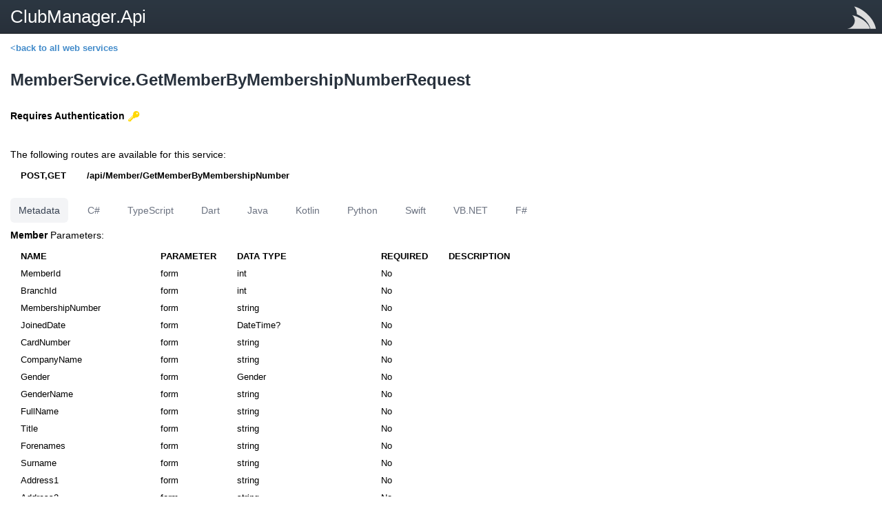

--- FILE ---
content_type: text/html; charset=utf-8
request_url: https://api.clubmanagercentral.com/json/metadata?op=MemberService.GetMemberByMembershipNumberRequest
body_size: 56781
content:
<!DOCTYPE html>
<html lang="en">
<head>
<meta charset="utf-8" /><script type="text/javascript">window.NREUM||(NREUM={});NREUM.info = {"beacon":"bam.nr-data.net","errorBeacon":"bam.nr-data.net","licenseKey":"5c36e1191d","applicationID":"1493352543","transactionName":"Yl1UMRYFXxBZV0QKX1sXdzY0S3sQV1p9BkRUXFcRBSxQDVxYVRE=","queueTime":0,"applicationTime":243,"agent":"","atts":""}</script><script type="text/javascript">(window.NREUM||(NREUM={})).init={privacy:{cookies_enabled:true},ajax:{deny_list:["bam.nr-data.net"]},feature_flags:["soft_nav"],distributed_tracing:{enabled:true}};(window.NREUM||(NREUM={})).loader_config={agentID:"1588779372",accountID:"868676",trustKey:"868676",xpid:"XAAPV1FVGwIEXVJRAgMCUlc=",licenseKey:"5c36e1191d",applicationID:"1493352543",browserID:"1588779372"};window.NREUM||(NREUM={}),__nr_require=function(t,e,n){function r(n){if(!e[n]){var o=e[n]={exports:{}};t[n][0].call(o.exports,function(e){var o=t[n][1][e];return r(o||e)},o,o.exports)}return e[n].exports}if("function"==typeof __nr_require)return __nr_require;for(var o=0;o<n.length;o++)r(n[o]);return r}({1:[function(t,e,n){function r(t){try{s.console&&console.log(t)}catch(e){}}var o,i=t("ee"),a=t(31),s={};try{o=localStorage.getItem("__nr_flags").split(","),console&&"function"==typeof console.log&&(s.console=!0,o.indexOf("dev")!==-1&&(s.dev=!0),o.indexOf("nr_dev")!==-1&&(s.nrDev=!0))}catch(c){}s.nrDev&&i.on("internal-error",function(t){r(t.stack)}),s.dev&&i.on("fn-err",function(t,e,n){r(n.stack)}),s.dev&&(r("NR AGENT IN DEVELOPMENT MODE"),r("flags: "+a(s,function(t,e){return t}).join(", ")))},{}],2:[function(t,e,n){function r(t,e,n,r,s){try{l?l-=1:o(s||new UncaughtException(t,e,n),!0)}catch(f){try{i("ierr",[f,c.now(),!0])}catch(d){}}return"function"==typeof u&&u.apply(this,a(arguments))}function UncaughtException(t,e,n){this.message=t||"Uncaught error with no additional information",this.sourceURL=e,this.line=n}function o(t,e){var n=e?null:c.now();i("err",[t,n])}var i=t("handle"),a=t(32),s=t("ee"),c=t("loader"),f=t("gos"),u=window.onerror,d=!1,p="nr@seenError";if(!c.disabled){var l=0;c.features.err=!0,t(1),window.onerror=r;try{throw new Error}catch(h){"stack"in h&&(t(14),t(13),"addEventListener"in window&&t(7),c.xhrWrappable&&t(15),d=!0)}s.on("fn-start",function(t,e,n){d&&(l+=1)}),s.on("fn-err",function(t,e,n){d&&!n[p]&&(f(n,p,function(){return!0}),this.thrown=!0,o(n))}),s.on("fn-end",function(){d&&!this.thrown&&l>0&&(l-=1)}),s.on("internal-error",function(t){i("ierr",[t,c.now(),!0])})}},{}],3:[function(t,e,n){var r=t("loader");r.disabled||(r.features.ins=!0)},{}],4:[function(t,e,n){function r(){U++,L=g.hash,this[u]=y.now()}function o(){U--,g.hash!==L&&i(0,!0);var t=y.now();this[h]=~~this[h]+t-this[u],this[d]=t}function i(t,e){E.emit("newURL",[""+g,e])}function a(t,e){t.on(e,function(){this[e]=y.now()})}var s="-start",c="-end",f="-body",u="fn"+s,d="fn"+c,p="cb"+s,l="cb"+c,h="jsTime",m="fetch",v="addEventListener",w=window,g=w.location,y=t("loader");if(w[v]&&y.xhrWrappable&&!y.disabled){var x=t(11),b=t(12),E=t(9),R=t(7),O=t(14),T=t(8),S=t(15),P=t(10),M=t("ee"),C=M.get("tracer"),N=t(23);t(17),y.features.spa=!0;var L,U=0;M.on(u,r),b.on(p,r),P.on(p,r),M.on(d,o),b.on(l,o),P.on(l,o),M.buffer([u,d,"xhr-resolved"]),R.buffer([u]),O.buffer(["setTimeout"+c,"clearTimeout"+s,u]),S.buffer([u,"new-xhr","send-xhr"+s]),T.buffer([m+s,m+"-done",m+f+s,m+f+c]),E.buffer(["newURL"]),x.buffer([u]),b.buffer(["propagate",p,l,"executor-err","resolve"+s]),C.buffer([u,"no-"+u]),P.buffer(["new-jsonp","cb-start","jsonp-error","jsonp-end"]),a(T,m+s),a(T,m+"-done"),a(P,"new-jsonp"),a(P,"jsonp-end"),a(P,"cb-start"),E.on("pushState-end",i),E.on("replaceState-end",i),w[v]("hashchange",i,N(!0)),w[v]("load",i,N(!0)),w[v]("popstate",function(){i(0,U>1)},N(!0))}},{}],5:[function(t,e,n){function r(){var t=new PerformanceObserver(function(t,e){var n=t.getEntries();s(v,[n])});try{t.observe({entryTypes:["resource"]})}catch(e){}}function o(t){if(s(v,[window.performance.getEntriesByType(w)]),window.performance["c"+p])try{window.performance[h](m,o,!1)}catch(t){}else try{window.performance[h]("webkit"+m,o,!1)}catch(t){}}function i(t){}if(window.performance&&window.performance.timing&&window.performance.getEntriesByType){var a=t("ee"),s=t("handle"),c=t(14),f=t(13),u=t(6),d=t(23),p="learResourceTimings",l="addEventListener",h="removeEventListener",m="resourcetimingbufferfull",v="bstResource",w="resource",g="-start",y="-end",x="fn"+g,b="fn"+y,E="bstTimer",R="pushState",O=t("loader");if(!O.disabled){O.features.stn=!0,t(9),"addEventListener"in window&&t(7);var T=NREUM.o.EV;a.on(x,function(t,e){var n=t[0];n instanceof T&&(this.bstStart=O.now())}),a.on(b,function(t,e){var n=t[0];n instanceof T&&s("bst",[n,e,this.bstStart,O.now()])}),c.on(x,function(t,e,n){this.bstStart=O.now(),this.bstType=n}),c.on(b,function(t,e){s(E,[e,this.bstStart,O.now(),this.bstType])}),f.on(x,function(){this.bstStart=O.now()}),f.on(b,function(t,e){s(E,[e,this.bstStart,O.now(),"requestAnimationFrame"])}),a.on(R+g,function(t){this.time=O.now(),this.startPath=location.pathname+location.hash}),a.on(R+y,function(t){s("bstHist",[location.pathname+location.hash,this.startPath,this.time])}),u()?(s(v,[window.performance.getEntriesByType("resource")]),r()):l in window.performance&&(window.performance["c"+p]?window.performance[l](m,o,d(!1)):window.performance[l]("webkit"+m,o,d(!1))),document[l]("scroll",i,d(!1)),document[l]("keypress",i,d(!1)),document[l]("click",i,d(!1))}}},{}],6:[function(t,e,n){e.exports=function(){return"PerformanceObserver"in window&&"function"==typeof window.PerformanceObserver}},{}],7:[function(t,e,n){function r(t){for(var e=t;e&&!e.hasOwnProperty(u);)e=Object.getPrototypeOf(e);e&&o(e)}function o(t){s.inPlace(t,[u,d],"-",i)}function i(t,e){return t[1]}var a=t("ee").get("events"),s=t("wrap-function")(a,!0),c=t("gos"),f=XMLHttpRequest,u="addEventListener",d="removeEventListener";e.exports=a,"getPrototypeOf"in Object?(r(document),r(window),r(f.prototype)):f.prototype.hasOwnProperty(u)&&(o(window),o(f.prototype)),a.on(u+"-start",function(t,e){var n=t[1];if(null!==n&&("function"==typeof n||"object"==typeof n)){var r=c(n,"nr@wrapped",function(){function t(){if("function"==typeof n.handleEvent)return n.handleEvent.apply(n,arguments)}var e={object:t,"function":n}[typeof n];return e?s(e,"fn-",null,e.name||"anonymous"):n});this.wrapped=t[1]=r}}),a.on(d+"-start",function(t){t[1]=this.wrapped||t[1]})},{}],8:[function(t,e,n){function r(t,e,n){var r=t[e];"function"==typeof r&&(t[e]=function(){var t=i(arguments),e={};o.emit(n+"before-start",[t],e);var a;e[m]&&e[m].dt&&(a=e[m].dt);var s=r.apply(this,t);return o.emit(n+"start",[t,a],s),s.then(function(t){return o.emit(n+"end",[null,t],s),t},function(t){throw o.emit(n+"end",[t],s),t})})}var o=t("ee").get("fetch"),i=t(32),a=t(31);e.exports=o;var s=window,c="fetch-",f=c+"body-",u=["arrayBuffer","blob","json","text","formData"],d=s.Request,p=s.Response,l=s.fetch,h="prototype",m="nr@context";d&&p&&l&&(a(u,function(t,e){r(d[h],e,f),r(p[h],e,f)}),r(s,"fetch",c),o.on(c+"end",function(t,e){var n=this;if(e){var r=e.headers.get("content-length");null!==r&&(n.rxSize=r),o.emit(c+"done",[null,e],n)}else o.emit(c+"done",[t],n)}))},{}],9:[function(t,e,n){var r=t("ee").get("history"),o=t("wrap-function")(r);e.exports=r;var i=window.history&&window.history.constructor&&window.history.constructor.prototype,a=window.history;i&&i.pushState&&i.replaceState&&(a=i),o.inPlace(a,["pushState","replaceState"],"-")},{}],10:[function(t,e,n){function r(t){function e(){f.emit("jsonp-end",[],l),t.removeEventListener("load",e,c(!1)),t.removeEventListener("error",n,c(!1))}function n(){f.emit("jsonp-error",[],l),f.emit("jsonp-end",[],l),t.removeEventListener("load",e,c(!1)),t.removeEventListener("error",n,c(!1))}var r=t&&"string"==typeof t.nodeName&&"script"===t.nodeName.toLowerCase();if(r){var o="function"==typeof t.addEventListener;if(o){var a=i(t.src);if(a){var d=s(a),p="function"==typeof d.parent[d.key];if(p){var l={};u.inPlace(d.parent,[d.key],"cb-",l),t.addEventListener("load",e,c(!1)),t.addEventListener("error",n,c(!1)),f.emit("new-jsonp",[t.src],l)}}}}}function o(){return"addEventListener"in window}function i(t){var e=t.match(d);return e?e[1]:null}function a(t,e){var n=t.match(l),r=n[1],o=n[3];return o?a(o,e[r]):e[r]}function s(t){var e=t.match(p);return e&&e.length>=3?{key:e[2],parent:a(e[1],window)}:{key:t,parent:window}}var c=t(23),f=t("ee").get("jsonp"),u=t("wrap-function")(f);if(e.exports=f,o()){var d=/[?&](?:callback|cb)=([^&#]+)/,p=/(.*)\.([^.]+)/,l=/^(\w+)(\.|$)(.*)$/,h=["appendChild","insertBefore","replaceChild"];Node&&Node.prototype&&Node.prototype.appendChild?u.inPlace(Node.prototype,h,"dom-"):(u.inPlace(HTMLElement.prototype,h,"dom-"),u.inPlace(HTMLHeadElement.prototype,h,"dom-"),u.inPlace(HTMLBodyElement.prototype,h,"dom-")),f.on("dom-start",function(t){r(t[0])})}},{}],11:[function(t,e,n){var r=t("ee").get("mutation"),o=t("wrap-function")(r),i=NREUM.o.MO;e.exports=r,i&&(window.MutationObserver=function(t){return this instanceof i?new i(o(t,"fn-")):i.apply(this,arguments)},MutationObserver.prototype=i.prototype)},{}],12:[function(t,e,n){function r(t){var e=i.context(),n=s(t,"executor-",e,null,!1),r=new f(n);return i.context(r).getCtx=function(){return e},r}var o=t("wrap-function"),i=t("ee").get("promise"),a=t("ee").getOrSetContext,s=o(i),c=t(31),f=NREUM.o.PR;e.exports=i,f&&(window.Promise=r,["all","race"].forEach(function(t){var e=f[t];f[t]=function(n){function r(t){return function(){i.emit("propagate",[null,!o],a,!1,!1),o=o||!t}}var o=!1;c(n,function(e,n){Promise.resolve(n).then(r("all"===t),r(!1))});var a=e.apply(f,arguments),s=f.resolve(a);return s}}),["resolve","reject"].forEach(function(t){var e=f[t];f[t]=function(t){var n=e.apply(f,arguments);return t!==n&&i.emit("propagate",[t,!0],n,!1,!1),n}}),f.prototype["catch"]=function(t){return this.then(null,t)},f.prototype=Object.create(f.prototype,{constructor:{value:r}}),c(Object.getOwnPropertyNames(f),function(t,e){try{r[e]=f[e]}catch(n){}}),o.wrapInPlace(f.prototype,"then",function(t){return function(){var e=this,n=o.argsToArray.apply(this,arguments),r=a(e);r.promise=e,n[0]=s(n[0],"cb-",r,null,!1),n[1]=s(n[1],"cb-",r,null,!1);var c=t.apply(this,n);return r.nextPromise=c,i.emit("propagate",[e,!0],c,!1,!1),c}}),i.on("executor-start",function(t){t[0]=s(t[0],"resolve-",this,null,!1),t[1]=s(t[1],"resolve-",this,null,!1)}),i.on("executor-err",function(t,e,n){t[1](n)}),i.on("cb-end",function(t,e,n){i.emit("propagate",[n,!0],this.nextPromise,!1,!1)}),i.on("propagate",function(t,e,n){this.getCtx&&!e||(this.getCtx=function(){if(t instanceof Promise)var e=i.context(t);return e&&e.getCtx?e.getCtx():this})}),r.toString=function(){return""+f})},{}],13:[function(t,e,n){var r=t("ee").get("raf"),o=t("wrap-function")(r),i="equestAnimationFrame";e.exports=r,o.inPlace(window,["r"+i,"mozR"+i,"webkitR"+i,"msR"+i],"raf-"),r.on("raf-start",function(t){t[0]=o(t[0],"fn-")})},{}],14:[function(t,e,n){function r(t,e,n){t[0]=a(t[0],"fn-",null,n)}function o(t,e,n){this.method=n,this.timerDuration=isNaN(t[1])?0:+t[1],t[0]=a(t[0],"fn-",this,n)}var i=t("ee").get("timer"),a=t("wrap-function")(i),s="setTimeout",c="setInterval",f="clearTimeout",u="-start",d="-";e.exports=i,a.inPlace(window,[s,"setImmediate"],s+d),a.inPlace(window,[c],c+d),a.inPlace(window,[f,"clearImmediate"],f+d),i.on(c+u,r),i.on(s+u,o)},{}],15:[function(t,e,n){function r(t,e){d.inPlace(e,["onreadystatechange"],"fn-",s)}function o(){var t=this,e=u.context(t);t.readyState>3&&!e.resolved&&(e.resolved=!0,u.emit("xhr-resolved",[],t)),d.inPlace(t,y,"fn-",s)}function i(t){x.push(t),m&&(E?E.then(a):w?w(a):(R=-R,O.data=R))}function a(){for(var t=0;t<x.length;t++)r([],x[t]);x.length&&(x=[])}function s(t,e){return e}function c(t,e){for(var n in t)e[n]=t[n];return e}t(7);var f=t("ee"),u=f.get("xhr"),d=t("wrap-function")(u),p=t(23),l=NREUM.o,h=l.XHR,m=l.MO,v=l.PR,w=l.SI,g="readystatechange",y=["onload","onerror","onabort","onloadstart","onloadend","onprogress","ontimeout"],x=[];e.exports=u;var b=window.XMLHttpRequest=function(t){var e=new h(t);try{u.emit("new-xhr",[e],e),e.addEventListener(g,o,p(!1))}catch(n){try{u.emit("internal-error",[n])}catch(r){}}return e};if(c(h,b),b.prototype=h.prototype,d.inPlace(b.prototype,["open","send"],"-xhr-",s),u.on("send-xhr-start",function(t,e){r(t,e),i(e)}),u.on("open-xhr-start",r),m){var E=v&&v.resolve();if(!w&&!v){var R=1,O=document.createTextNode(R);new m(a).observe(O,{characterData:!0})}}else f.on("fn-end",function(t){t[0]&&t[0].type===g||a()})},{}],16:[function(t,e,n){function r(t){if(!s(t))return null;var e=window.NREUM;if(!e.loader_config)return null;var n=(e.loader_config.accountID||"").toString()||null,r=(e.loader_config.agentID||"").toString()||null,f=(e.loader_config.trustKey||"").toString()||null;if(!n||!r)return null;var h=l.generateSpanId(),m=l.generateTraceId(),v=Date.now(),w={spanId:h,traceId:m,timestamp:v};return(t.sameOrigin||c(t)&&p())&&(w.traceContextParentHeader=o(h,m),w.traceContextStateHeader=i(h,v,n,r,f)),(t.sameOrigin&&!u()||!t.sameOrigin&&c(t)&&d())&&(w.newrelicHeader=a(h,m,v,n,r,f)),w}function o(t,e){return"00-"+e+"-"+t+"-01"}function i(t,e,n,r,o){var i=0,a="",s=1,c="",f="";return o+"@nr="+i+"-"+s+"-"+n+"-"+r+"-"+t+"-"+a+"-"+c+"-"+f+"-"+e}function a(t,e,n,r,o,i){var a="btoa"in window&&"function"==typeof window.btoa;if(!a)return null;var s={v:[0,1],d:{ty:"Browser",ac:r,ap:o,id:t,tr:e,ti:n}};return i&&r!==i&&(s.d.tk=i),btoa(JSON.stringify(s))}function s(t){return f()&&c(t)}function c(t){var e=!1,n={};if("init"in NREUM&&"distributed_tracing"in NREUM.init&&(n=NREUM.init.distributed_tracing),t.sameOrigin)e=!0;else if(n.allowed_origins instanceof Array)for(var r=0;r<n.allowed_origins.length;r++){var o=h(n.allowed_origins[r]);if(t.hostname===o.hostname&&t.protocol===o.protocol&&t.port===o.port){e=!0;break}}return e}function f(){return"init"in NREUM&&"distributed_tracing"in NREUM.init&&!!NREUM.init.distributed_tracing.enabled}function u(){return"init"in NREUM&&"distributed_tracing"in NREUM.init&&!!NREUM.init.distributed_tracing.exclude_newrelic_header}function d(){return"init"in NREUM&&"distributed_tracing"in NREUM.init&&NREUM.init.distributed_tracing.cors_use_newrelic_header!==!1}function p(){return"init"in NREUM&&"distributed_tracing"in NREUM.init&&!!NREUM.init.distributed_tracing.cors_use_tracecontext_headers}var l=t(28),h=t(18);e.exports={generateTracePayload:r,shouldGenerateTrace:s}},{}],17:[function(t,e,n){function r(t){var e=this.params,n=this.metrics;if(!this.ended){this.ended=!0;for(var r=0;r<p;r++)t.removeEventListener(d[r],this.listener,!1);return e.protocol&&"data"===e.protocol?void g("Ajax/DataUrl/Excluded"):void(e.aborted||(n.duration=a.now()-this.startTime,this.loadCaptureCalled||4!==t.readyState?null==e.status&&(e.status=0):i(this,t),n.cbTime=this.cbTime,s("xhr",[e,n,this.startTime,this.endTime,"xhr"],this)))}}function o(t,e){var n=c(e),r=t.params;r.hostname=n.hostname,r.port=n.port,r.protocol=n.protocol,r.host=n.hostname+":"+n.port,r.pathname=n.pathname,t.parsedOrigin=n,t.sameOrigin=n.sameOrigin}function i(t,e){t.params.status=e.status;var n=v(e,t.lastSize);if(n&&(t.metrics.rxSize=n),t.sameOrigin){var r=e.getResponseHeader("X-NewRelic-App-Data");r&&(t.params.cat=r.split(", ").pop())}t.loadCaptureCalled=!0}var a=t("loader");if(a.xhrWrappable&&!a.disabled){var s=t("handle"),c=t(18),f=t(16).generateTracePayload,u=t("ee"),d=["load","error","abort","timeout"],p=d.length,l=t("id"),h=t(24),m=t(22),v=t(19),w=t(23),g=t(25).recordSupportability,y=NREUM.o.REQ,x=window.XMLHttpRequest;a.features.xhr=!0,t(15),t(8),u.on("new-xhr",function(t){var e=this;e.totalCbs=0,e.called=0,e.cbTime=0,e.end=r,e.ended=!1,e.xhrGuids={},e.lastSize=null,e.loadCaptureCalled=!1,e.params=this.params||{},e.metrics=this.metrics||{},t.addEventListener("load",function(n){i(e,t)},w(!1)),h&&(h>34||h<10)||t.addEventListener("progress",function(t){e.lastSize=t.loaded},w(!1))}),u.on("open-xhr-start",function(t){this.params={method:t[0]},o(this,t[1]),this.metrics={}}),u.on("open-xhr-end",function(t,e){"loader_config"in NREUM&&"xpid"in NREUM.loader_config&&this.sameOrigin&&e.setRequestHeader("X-NewRelic-ID",NREUM.loader_config.xpid);var n=f(this.parsedOrigin);if(n){var r=!1;n.newrelicHeader&&(e.setRequestHeader("newrelic",n.newrelicHeader),r=!0),n.traceContextParentHeader&&(e.setRequestHeader("traceparent",n.traceContextParentHeader),n.traceContextStateHeader&&e.setRequestHeader("tracestate",n.traceContextStateHeader),r=!0),r&&(this.dt=n)}}),u.on("send-xhr-start",function(t,e){var n=this.metrics,r=t[0],o=this;if(n&&r){var i=m(r);i&&(n.txSize=i)}this.startTime=a.now(),this.listener=function(t){try{"abort"!==t.type||o.loadCaptureCalled||(o.params.aborted=!0),("load"!==t.type||o.called===o.totalCbs&&(o.onloadCalled||"function"!=typeof e.onload))&&o.end(e)}catch(n){try{u.emit("internal-error",[n])}catch(r){}}};for(var s=0;s<p;s++)e.addEventListener(d[s],this.listener,w(!1))}),u.on("xhr-cb-time",function(t,e,n){this.cbTime+=t,e?this.onloadCalled=!0:this.called+=1,this.called!==this.totalCbs||!this.onloadCalled&&"function"==typeof n.onload||this.end(n)}),u.on("xhr-load-added",function(t,e){var n=""+l(t)+!!e;this.xhrGuids&&!this.xhrGuids[n]&&(this.xhrGuids[n]=!0,this.totalCbs+=1)}),u.on("xhr-load-removed",function(t,e){var n=""+l(t)+!!e;this.xhrGuids&&this.xhrGuids[n]&&(delete this.xhrGuids[n],this.totalCbs-=1)}),u.on("xhr-resolved",function(){this.endTime=a.now()}),u.on("addEventListener-end",function(t,e){e instanceof x&&"load"===t[0]&&u.emit("xhr-load-added",[t[1],t[2]],e)}),u.on("removeEventListener-end",function(t,e){e instanceof x&&"load"===t[0]&&u.emit("xhr-load-removed",[t[1],t[2]],e)}),u.on("fn-start",function(t,e,n){e instanceof x&&("onload"===n&&(this.onload=!0),("load"===(t[0]&&t[0].type)||this.onload)&&(this.xhrCbStart=a.now()))}),u.on("fn-end",function(t,e){this.xhrCbStart&&u.emit("xhr-cb-time",[a.now()-this.xhrCbStart,this.onload,e],e)}),u.on("fetch-before-start",function(t){function e(t,e){var n=!1;return e.newrelicHeader&&(t.set("newrelic",e.newrelicHeader),n=!0),e.traceContextParentHeader&&(t.set("traceparent",e.traceContextParentHeader),e.traceContextStateHeader&&t.set("tracestate",e.traceContextStateHeader),n=!0),n}var n,r=t[1]||{};"string"==typeof t[0]?n=t[0]:t[0]&&t[0].url?n=t[0].url:window.URL&&t[0]&&t[0]instanceof URL&&(n=t[0].href),n&&(this.parsedOrigin=c(n),this.sameOrigin=this.parsedOrigin.sameOrigin);var o=f(this.parsedOrigin);if(o&&(o.newrelicHeader||o.traceContextParentHeader))if("string"==typeof t[0]||window.URL&&t[0]&&t[0]instanceof URL){var i={};for(var a in r)i[a]=r[a];i.headers=new Headers(r.headers||{}),e(i.headers,o)&&(this.dt=o),t.length>1?t[1]=i:t.push(i)}else t[0]&&t[0].headers&&e(t[0].headers,o)&&(this.dt=o)}),u.on("fetch-start",function(t,e){this.params={},this.metrics={},this.startTime=a.now(),this.dt=e,t.length>=1&&(this.target=t[0]),t.length>=2&&(this.opts=t[1]);var n,r=this.opts||{},i=this.target;if("string"==typeof i?n=i:"object"==typeof i&&i instanceof y?n=i.url:window.URL&&"object"==typeof i&&i instanceof URL&&(n=i.href),o(this,n),"data"!==this.params.protocol){var s=(""+(i&&i instanceof y&&i.method||r.method||"GET")).toUpperCase();this.params.method=s,this.txSize=m(r.body)||0}}),u.on("fetch-done",function(t,e){if(this.endTime=a.now(),this.params||(this.params={}),"data"===this.params.protocol)return void g("Ajax/DataUrl/Excluded");this.params.status=e?e.status:0;var n;"string"==typeof this.rxSize&&this.rxSize.length>0&&(n=+this.rxSize);var r={txSize:this.txSize,rxSize:n,duration:a.now()-this.startTime};s("xhr",[this.params,r,this.startTime,this.endTime,"fetch"],this)})}},{}],18:[function(t,e,n){var r={};e.exports=function(t){if(t in r)return r[t];if(0===(t||"").indexOf("data:"))return{protocol:"data"};var e=document.createElement("a"),n=window.location,o={};e.href=t,o.port=e.port;var i=e.href.split("://");!o.port&&i[1]&&(o.port=i[1].split("/")[0].split("@").pop().split(":")[1]),o.port&&"0"!==o.port||(o.port="https"===i[0]?"443":"80"),o.hostname=e.hostname||n.hostname,o.pathname=e.pathname,o.protocol=i[0],"/"!==o.pathname.charAt(0)&&(o.pathname="/"+o.pathname);var a=!e.protocol||":"===e.protocol||e.protocol===n.protocol,s=e.hostname===document.domain&&e.port===n.port;return o.sameOrigin=a&&(!e.hostname||s),"/"===o.pathname&&(r[t]=o),o}},{}],19:[function(t,e,n){function r(t,e){var n=t.responseType;return"json"===n&&null!==e?e:"arraybuffer"===n||"blob"===n||"json"===n?o(t.response):"text"===n||""===n||void 0===n?o(t.responseText):void 0}var o=t(22);e.exports=r},{}],20:[function(t,e,n){function r(){}function o(t,e,n,r){return function(){return u.recordSupportability("API/"+e+"/called"),i(t+e,[f.now()].concat(s(arguments)),n?null:this,r),n?void 0:this}}var i=t("handle"),a=t(31),s=t(32),c=t("ee").get("tracer"),f=t("loader"),u=t(25),d=NREUM;"undefined"==typeof window.newrelic&&(newrelic=d);var p=["setPageViewName","setCustomAttribute","setErrorHandler","finished","addToTrace","inlineHit","addRelease"],l="api-",h=l+"ixn-";a(p,function(t,e){d[e]=o(l,e,!0,"api")}),d.addPageAction=o(l,"addPageAction",!0),d.setCurrentRouteName=o(l,"routeName",!0),e.exports=newrelic,d.interaction=function(){return(new r).get()};var m=r.prototype={createTracer:function(t,e){var n={},r=this,o="function"==typeof e;return i(h+"tracer",[f.now(),t,n],r),function(){if(c.emit((o?"":"no-")+"fn-start",[f.now(),r,o],n),o)try{return e.apply(this,arguments)}catch(t){throw c.emit("fn-err",[arguments,this,t],n),t}finally{c.emit("fn-end",[f.now()],n)}}}};a("actionText,setName,setAttribute,save,ignore,onEnd,getContext,end,get".split(","),function(t,e){m[e]=o(h,e)}),newrelic.noticeError=function(t,e){"string"==typeof t&&(t=new Error(t)),u.recordSupportability("API/noticeError/called"),i("err",[t,f.now(),!1,e])}},{}],21:[function(t,e,n){function r(t){if(NREUM.init){for(var e=NREUM.init,n=t.split("."),r=0;r<n.length-1;r++)if(e=e[n[r]],"object"!=typeof e)return;return e=e[n[n.length-1]]}}e.exports={getConfiguration:r}},{}],22:[function(t,e,n){e.exports=function(t){if("string"==typeof t&&t.length)return t.length;if("object"==typeof t){if("undefined"!=typeof ArrayBuffer&&t instanceof ArrayBuffer&&t.byteLength)return t.byteLength;if("undefined"!=typeof Blob&&t instanceof Blob&&t.size)return t.size;if(!("undefined"!=typeof FormData&&t instanceof FormData))try{return JSON.stringify(t).length}catch(e){return}}}},{}],23:[function(t,e,n){var r=!1;try{var o=Object.defineProperty({},"passive",{get:function(){r=!0}});window.addEventListener("testPassive",null,o),window.removeEventListener("testPassive",null,o)}catch(i){}e.exports=function(t){return r?{passive:!0,capture:!!t}:!!t}},{}],24:[function(t,e,n){var r=0,o=navigator.userAgent.match(/Firefox[\/\s](\d+\.\d+)/);o&&(r=+o[1]),e.exports=r},{}],25:[function(t,e,n){function r(t,e){var n=[a,t,{name:t},e];return i("storeMetric",n,null,"api"),n}function o(t,e){var n=[s,t,{name:t},e];return i("storeEventMetrics",n,null,"api"),n}var i=t("handle"),a="sm",s="cm";e.exports={constants:{SUPPORTABILITY_METRIC:a,CUSTOM_METRIC:s},recordSupportability:r,recordCustom:o}},{}],26:[function(t,e,n){function r(){return s.exists&&performance.now?Math.round(performance.now()):(i=Math.max((new Date).getTime(),i))-a}function o(){return i}var i=(new Date).getTime(),a=i,s=t(33);e.exports=r,e.exports.offset=a,e.exports.getLastTimestamp=o},{}],27:[function(t,e,n){function r(t,e){var n=t.getEntries();n.forEach(function(t){"first-paint"===t.name?l("timing",["fp",Math.floor(t.startTime)]):"first-contentful-paint"===t.name&&l("timing",["fcp",Math.floor(t.startTime)])})}function o(t,e){var n=t.getEntries();if(n.length>0){var r=n[n.length-1];if(f&&f<r.startTime)return;var o=[r],i=a({});i&&o.push(i),l("lcp",o)}}function i(t){t.getEntries().forEach(function(t){t.hadRecentInput||l("cls",[t])})}function a(t){var e=navigator.connection||navigator.mozConnection||navigator.webkitConnection;if(e)return e.type&&(t["net-type"]=e.type),e.effectiveType&&(t["net-etype"]=e.effectiveType),e.rtt&&(t["net-rtt"]=e.rtt),e.downlink&&(t["net-dlink"]=e.downlink),t}function s(t){if(t instanceof w&&!y){var e=Math.round(t.timeStamp),n={type:t.type};a(n),e<=h.now()?n.fid=h.now()-e:e>h.offset&&e<=Date.now()?(e-=h.offset,n.fid=h.now()-e):e=h.now(),y=!0,l("timing",["fi",e,n])}}function c(t){"hidden"===t&&(f=h.now(),l("pageHide",[f]))}if(!("init"in NREUM&&"page_view_timing"in NREUM.init&&"enabled"in NREUM.init.page_view_timing&&NREUM.init.page_view_timing.enabled===!1)){var f,u,d,p,l=t("handle"),h=t("loader"),m=t(30),v=t(23),w=NREUM.o.EV;if("PerformanceObserver"in window&&"function"==typeof window.PerformanceObserver){u=new PerformanceObserver(r);try{u.observe({entryTypes:["paint"]})}catch(g){}d=new PerformanceObserver(o);try{d.observe({entryTypes:["largest-contentful-paint"]})}catch(g){}p=new PerformanceObserver(i);try{p.observe({type:"layout-shift",buffered:!0})}catch(g){}}if("addEventListener"in document){var y=!1,x=["click","keydown","mousedown","pointerdown","touchstart"];x.forEach(function(t){document.addEventListener(t,s,v(!1))})}m(c)}},{}],28:[function(t,e,n){function r(){function t(){return e?15&e[n++]:16*Math.random()|0}var e=null,n=0,r=window.crypto||window.msCrypto;r&&r.getRandomValues&&(e=r.getRandomValues(new Uint8Array(31)));for(var o,i="xxxxxxxx-xxxx-4xxx-yxxx-xxxxxxxxxxxx",a="",s=0;s<i.length;s++)o=i[s],"x"===o?a+=t().toString(16):"y"===o?(o=3&t()|8,a+=o.toString(16)):a+=o;return a}function o(){return a(16)}function i(){return a(32)}function a(t){function e(){return n?15&n[r++]:16*Math.random()|0}var n=null,r=0,o=window.crypto||window.msCrypto;o&&o.getRandomValues&&Uint8Array&&(n=o.getRandomValues(new Uint8Array(t)));for(var i=[],a=0;a<t;a++)i.push(e().toString(16));return i.join("")}e.exports={generateUuid:r,generateSpanId:o,generateTraceId:i}},{}],29:[function(t,e,n){function r(t,e){if(!o)return!1;if(t!==o)return!1;if(!e)return!0;if(!i)return!1;for(var n=i.split("."),r=e.split("."),a=0;a<r.length;a++)if(r[a]!==n[a])return!1;return!0}var o=null,i=null,a=/Version\/(\S+)\s+Safari/;if(navigator.userAgent){var s=navigator.userAgent,c=s.match(a);c&&s.indexOf("Chrome")===-1&&s.indexOf("Chromium")===-1&&(o="Safari",i=c[1])}e.exports={agent:o,version:i,match:r}},{}],30:[function(t,e,n){function r(t){function e(){t(s&&document[s]?document[s]:document[i]?"hidden":"visible")}"addEventListener"in document&&a&&document.addEventListener(a,e,o(!1))}var o=t(23);e.exports=r;var i,a,s;"undefined"!=typeof document.hidden?(i="hidden",a="visibilitychange",s="visibilityState"):"undefined"!=typeof document.msHidden?(i="msHidden",a="msvisibilitychange"):"undefined"!=typeof document.webkitHidden&&(i="webkitHidden",a="webkitvisibilitychange",s="webkitVisibilityState")},{}],31:[function(t,e,n){function r(t,e){var n=[],r="",i=0;for(r in t)o.call(t,r)&&(n[i]=e(r,t[r]),i+=1);return n}var o=Object.prototype.hasOwnProperty;e.exports=r},{}],32:[function(t,e,n){function r(t,e,n){e||(e=0),"undefined"==typeof n&&(n=t?t.length:0);for(var r=-1,o=n-e||0,i=Array(o<0?0:o);++r<o;)i[r]=t[e+r];return i}e.exports=r},{}],33:[function(t,e,n){e.exports={exists:"undefined"!=typeof window.performance&&window.performance.timing&&"undefined"!=typeof window.performance.timing.navigationStart}},{}],ee:[function(t,e,n){function r(){}function o(t){function e(t){return t&&t instanceof r?t:t?f(t,c,a):a()}function n(n,r,o,i,a){if(a!==!1&&(a=!0),!l.aborted||i){t&&a&&t(n,r,o);for(var s=e(o),c=m(n),f=c.length,u=0;u<f;u++)c[u].apply(s,r);var p=d[y[n]];return p&&p.push([x,n,r,s]),s}}function i(t,e){g[t]=m(t).concat(e)}function h(t,e){var n=g[t];if(n)for(var r=0;r<n.length;r++)n[r]===e&&n.splice(r,1)}function m(t){return g[t]||[]}function v(t){return p[t]=p[t]||o(n)}function w(t,e){l.aborted||u(t,function(t,n){e=e||"feature",y[n]=e,e in d||(d[e]=[])})}var g={},y={},x={on:i,addEventListener:i,removeEventListener:h,emit:n,get:v,listeners:m,context:e,buffer:w,abort:s,aborted:!1};return x}function i(t){return f(t,c,a)}function a(){return new r}function s(){(d.api||d.feature)&&(l.aborted=!0,d=l.backlog={})}var c="nr@context",f=t("gos"),u=t(31),d={},p={},l=e.exports=o();e.exports.getOrSetContext=i,l.backlog=d},{}],gos:[function(t,e,n){function r(t,e,n){if(o.call(t,e))return t[e];var r=n();if(Object.defineProperty&&Object.keys)try{return Object.defineProperty(t,e,{value:r,writable:!0,enumerable:!1}),r}catch(i){}return t[e]=r,r}var o=Object.prototype.hasOwnProperty;e.exports=r},{}],handle:[function(t,e,n){function r(t,e,n,r){o.buffer([t],r),o.emit(t,e,n)}var o=t("ee").get("handle");e.exports=r,r.ee=o},{}],id:[function(t,e,n){function r(t){var e=typeof t;return!t||"object"!==e&&"function"!==e?-1:t===window?0:a(t,i,function(){return o++})}var o=1,i="nr@id",a=t("gos");e.exports=r},{}],loader:[function(t,e,n){function r(){if(!T++){var t=O.info=NREUM.info,e=m.getElementsByTagName("script")[0];if(setTimeout(f.abort,3e4),!(t&&t.licenseKey&&t.applicationID&&e))return f.abort();c(E,function(e,n){t[e]||(t[e]=n)});var n=a();s("mark",["onload",n+O.offset],null,"api"),s("timing",["load",n]);var r=m.createElement("script");0===t.agent.indexOf("http://")||0===t.agent.indexOf("https://")?r.src=t.agent:r.src=l+"://"+t.agent,e.parentNode.insertBefore(r,e)}}function o(){"complete"===m.readyState&&i()}function i(){s("mark",["domContent",a()+O.offset],null,"api")}var a=t(26),s=t("handle"),c=t(31),f=t("ee"),u=t(29),d=t(21),p=t(23),l=d.getConfiguration("ssl")===!1?"http":"https",h=window,m=h.document,v="addEventListener",w="attachEvent",g=h.XMLHttpRequest,y=g&&g.prototype,x=!1;NREUM.o={ST:setTimeout,SI:h.setImmediate,CT:clearTimeout,XHR:g,REQ:h.Request,EV:h.Event,PR:h.Promise,MO:h.MutationObserver};var b=""+location,E={beacon:"bam.nr-data.net",errorBeacon:"bam.nr-data.net",agent:"js-agent.newrelic.com/nr-spa-1216.min.js"},R=g&&y&&y[v]&&!/CriOS/.test(navigator.userAgent),O=e.exports={offset:a.getLastTimestamp(),now:a,origin:b,features:{},xhrWrappable:R,userAgent:u,disabled:x};if(!x){t(20),t(27),m[v]?(m[v]("DOMContentLoaded",i,p(!1)),h[v]("load",r,p(!1))):(m[w]("onreadystatechange",o),h[w]("onload",r)),s("mark",["firstbyte",a.getLastTimestamp()],null,"api");var T=0}},{}],"wrap-function":[function(t,e,n){function r(t,e){function n(e,n,r,c,f){function nrWrapper(){var i,a,u,p;try{a=this,i=d(arguments),u="function"==typeof r?r(i,a):r||{}}catch(l){o([l,"",[i,a,c],u],t)}s(n+"start",[i,a,c],u,f);try{return p=e.apply(a,i)}catch(h){throw s(n+"err",[i,a,h],u,f),h}finally{s(n+"end",[i,a,p],u,f)}}return a(e)?e:(n||(n=""),nrWrapper[p]=e,i(e,nrWrapper,t),nrWrapper)}function r(t,e,r,o,i){r||(r="");var s,c,f,u="-"===r.charAt(0);for(f=0;f<e.length;f++)c=e[f],s=t[c],a(s)||(t[c]=n(s,u?c+r:r,o,c,i))}function s(n,r,i,a){if(!h||e){var s=h;h=!0;try{t.emit(n,r,i,e,a)}catch(c){o([c,n,r,i],t)}h=s}}return t||(t=u),n.inPlace=r,n.flag=p,n}function o(t,e){e||(e=u);try{e.emit("internal-error",t)}catch(n){}}function i(t,e,n){if(Object.defineProperty&&Object.keys)try{var r=Object.keys(t);return r.forEach(function(n){Object.defineProperty(e,n,{get:function(){return t[n]},set:function(e){return t[n]=e,e}})}),e}catch(i){o([i],n)}for(var a in t)l.call(t,a)&&(e[a]=t[a]);return e}function a(t){return!(t&&t instanceof Function&&t.apply&&!t[p])}function s(t,e){var n=e(t);return n[p]=t,i(t,n,u),n}function c(t,e,n){var r=t[e];t[e]=s(r,n)}function f(){for(var t=arguments.length,e=new Array(t),n=0;n<t;++n)e[n]=arguments[n];return e}var u=t("ee"),d=t(32),p="nr@original",l=Object.prototype.hasOwnProperty,h=!1;e.exports=r,e.exports.wrapFunction=s,e.exports.wrapInPlace=c,e.exports.argsToArray=f},{}]},{},["loader",2,17,5,3,4]);</script>	
<title>ClubManager.Api</title>
<style>
body  {
    background-color:white;
    color:#000000;
    font-family: "Helvetica Neue", Helvetica, Verdana, Arial;
    margin: 0;
    font-size: 13px;
}
a#logo {
    position: absolute;
    top: 4px;
    right: 0;
    width: 50px;
    height: 50px;
    background-size: 42px 42px;
    background-repeat: no-repeat;
    background-image: url("data:image/svg+xml,%3Csvg width='100' height='100' viewBox='0 0 100 100' xmlns='http://www.w3.org/2000/svg'%3E %3Cstyle%3E .path%7B%7D %3C/style%3E %3Cg id='servicestack-svg'%3E%3Cpath fill='%23dddddd' class='path' stroke='null' d='m16.564516,43.33871c16.307057,2.035887 54.629638,20.41875 60.67742,46.306452l-78.241936,0c19.859879,-1.616734 36.825605,-27.344758 17.564516,-46.306452zm6.387097,-30.33871c6.446976,7.105645 9.520766,16.74617 9.26129,26.666129c16.546573,6.726411 41.376412,24.690121 46.625807,49.979033l19.161291,0c-8.123589,-43.132863 -54.529839,-73.551412 -75.048388,-76.645162z' /%3E%3C/g%3E%3C/svg%3E");
}
.icons {
    display: block;
    float: right;
}
.auth {
    display: block;
    width: 17px;
    height: 17px;
    background-image: url([data-uri]);
}
h1 {
    color: #FFF;
    font-size: 26px;
    font-weight: normal;
    margin: 0;
    padding: 0 0 0 15px;
    line-height: 48px;
    min-height: 48px;
    border-radius: 0px;
    border-bottom: 1px solid #191e23;
    background: #2c3742; /* Old browsers */
    background: -moz-linear-gradient(top,  #2c3742 0%, #28303a 100%); /* FF3.6+ */
    background: -webkit-gradient(linear, left top, left bottom, color-stop(0%,#2c3742), color-stop(100%,#28303a)); /* Chrome,Safari4+ */
    background: -webkit-linear-gradient(top,  #2c3742 0%,#28303a 100%); /* Chrome10+,Safari5.1+ */
    background: -o-linear-gradient(top,  #2c3742 0%,#28303a 100%); /* Opera 11.10+ */
    background: -ms-linear-gradient(top,  #2c3742 0%,#28303a 100%); /* IE10+ */
    background: linear-gradient(to bottom,  #2c3742 0%,#28303a 100%); /* W3C */
    filter: progid:DXImageTransform.Microsoft.gradient( startColorstr='#2c3742', endColorstr='#28303a',GradientType=0 ); /* IE6-9 */
}
h2 {
    margin: 25px 0 20px 0;
    color: #29323D;
    font-family: 'Open Sans', sans-serif;
    font-size: 24px;
}
h3 {
    color: #29323D;
    font-size: 18px;
    font-family: 'Open Sans', sans-serif;
}
a {
    color: #428bca;
    font-weight: bold;
    text-decoration: none;
}
a:hover, a:focus {
    color: #2a6496;
    text-decoration: underline;
}
ul {
    margin: 10px 0 0 10px;
    padding: 0 0 0 10px;
}
li {
    clear: left;
    margin-top: 10px;
}
table {
    border-collapse: collapse;
    border-spacing: 0;
    margin: 0 0 20px 0;
}
table, tr, th, td {
    border: none;
}
.operations, .operation {
    padding: 0 0 0 15px;
}
/* All Operations */
.operations table {
    margin-left: 1.5em;
}
.operations th {
    text-align: left;
    font-weight: normal;
    line-height: 18px;
    min-width: 27em;
    white-space: nowrap;
}
/* Single Operation */
.operations td {
    font-size: 12px;
    line-height: 18px;
    font-weight: bold;
    color: #CCC;
    padding-left: 1.5em;
    vertical-align: top;
}
.operation caption {
    text-align: left;
    font-size: 14px;
    padding: 10px 0;
    white-space: nowrap;
}
.operation tbody th {
    text-align: left;
}
.operation thead th {
    text-align: left;
    text-transform: uppercase;
}
.operation th, .operation td {
    padding: 5px 15px;
    vertical-align: top;
}
.operation h4 {
    margin: 10px 0;
    padding: 0;
}
.operation li {
    margin: 0;
}
.example {
    padding-left: 15px;
}
.example h3 { 
    color:#000000;
    margin: 10px 0 0 -15px;
}
.example pre {
    background-color: #E5E5CC;
    border: 1px solid #F0F0E0;
    font-family: Courier New;
    font-size: 15px;
    padding: 5px;
    margin-right: 15px;
    white-space: pre-wrap;
    overflow:auto;
}
.example .value {
    color: blue;
}    
.call-info {
    margin: 0 0 20px 0;
}
#desc{
    margin: 0;
    padding: 0 0 15px 15px;
    font-size: 16px;
}
#desc P {
    margin: 5px 0;
    padding: 0;
    line-height: 20px;
    color: #444;
}
div.tags {
    color: rgb(44, 87, 119);
    user-select: none;
    margin: -15px 0 0 0;
}
div.tags span {
    background: rgb(225, 236, 244);
    border-radius: 3px;
    margin: 2px 0 5px 2px;
    display: inline-block;
}
div.tags span:hover {
    background: rgb(209, 229, 241);
}
div.tags b {
    font-weight: normal;
    padding: 2px 5px;
}
</style>
</head>
<body>
    <a id="logo" href="https://servicestack.net" title="ServiceStack"></a>
    <h1>ClubManager.Api</h1>
    
    <div class="operation">
    <div>
        <p><a href="https://api.clubmanagercentral.com/metadata">&lt;back to all web services</a></p>
        <h2>MemberService.GetMemberByMembershipNumberRequest</h2>
        

		<table class='authentication'><caption><b>Requires Authentication</b><i class='auth' style='display:inline-block;margin:0 0 -4px 5px;'></i></caption>
<tr></tr></table><table class='routes'><caption>The following routes are available for this service:</caption><tbody><tr><th>POST,GET</th><th>/api/Member/GetMemberByMembershipNumber</th><td></td><td><i></i></td></tr><tbody></tbody></table>
<style>
.flex { display:flex }
.space-x-4 > * + * { margin-left: 1rem }
.types-nav a { 
  color: rgb(107 114 128);
  padding: .5rem .75rem; 
  font-weight: 500; 
  font-size: 0.875rem; 
  line-height: 1.25rem; 
  border-radius: 0.375rem; 
  text-decoration: none;
}
.types-nav a:hover { color: rgb(55 65 81) }
.types-nav a.active { background-color: rgb(243 244 246); color: rgb(55 65 81) }
</style><div class="types-nav"><nav class="flex space-x-4">
<a  class="active" href='?op=MemberService.GetMemberByMembershipNumberRequest'>Metadata</a>
<a  href="?op=MemberService.GetMemberByMembershipNumberRequest&lang=csharp">C#</a>
<a  href="?op=MemberService.GetMemberByMembershipNumberRequest&lang=typescript">TypeScript</a>
<a  href="?op=MemberService.GetMemberByMembershipNumberRequest&lang=dart">Dart</a>
<a  href="?op=MemberService.GetMemberByMembershipNumberRequest&lang=java">Java</a>
<a  href="?op=MemberService.GetMemberByMembershipNumberRequest&lang=kotlin">Kotlin</a>
<a  href="?op=MemberService.GetMemberByMembershipNumberRequest&lang=python">Python</a>
<a  href="?op=MemberService.GetMemberByMembershipNumberRequest&lang=swift">Swift</a>
<a  href="?op=MemberService.GetMemberByMembershipNumberRequest&lang=vbnet">VB.NET</a>
<a  href="?op=MemberService.GetMemberByMembershipNumberRequest&lang=fsharp">F#</a>
</nav></div>
<table class='params'><caption><b>Member</b> Parameters:</caption><thead><tr><th>Name</th><th>Parameter</th><th>Data Type</th><th>Required</th><th>Description</th></tr></thead><tbody><tr><td>MemberId</td><td>form</td><td>int</td><td>No</td><td></td></tr><tr><td>BranchId</td><td>form</td><td>int</td><td>No</td><td></td></tr><tr><td>MembershipNumber</td><td>form</td><td>string</td><td>No</td><td></td></tr><tr><td>JoinedDate</td><td>form</td><td>DateTime?</td><td>No</td><td></td></tr><tr><td>CardNumber</td><td>form</td><td>string</td><td>No</td><td></td></tr><tr><td>CompanyName</td><td>form</td><td>string</td><td>No</td><td></td></tr><tr><td>Gender</td><td>form</td><td>Gender</td><td>No</td><td></td></tr><tr><td>GenderName</td><td>form</td><td>string</td><td>No</td><td></td></tr><tr><td>FullName</td><td>form</td><td>string</td><td>No</td><td></td></tr><tr><td>Title</td><td>form</td><td>string</td><td>No</td><td></td></tr><tr><td>Forenames</td><td>form</td><td>string</td><td>No</td><td></td></tr><tr><td>Surname</td><td>form</td><td>string</td><td>No</td><td></td></tr><tr><td>Address1</td><td>form</td><td>string</td><td>No</td><td></td></tr><tr><td>Address2</td><td>form</td><td>string</td><td>No</td><td></td></tr><tr><td>County</td><td>form</td><td>string</td><td>No</td><td></td></tr><tr><td>City</td><td>form</td><td>string</td><td>No</td><td></td></tr><tr><td>HomePhone</td><td>form</td><td>string</td><td>No</td><td></td></tr><tr><td>MobilePhone</td><td>form</td><td>string</td><td>No</td><td></td></tr><tr><td>EmailAddress</td><td>form</td><td>string</td><td>No</td><td></td></tr><tr><td>ExternalReference</td><td>form</td><td>string</td><td>No</td><td></td></tr><tr><td>Country</td><td>form</td><td>string</td><td>No</td><td></td></tr><tr><td>EmailOptOut</td><td>form</td><td>bool</td><td>No</td><td></td></tr><tr><td>SmsOptOut</td><td>form</td><td>bool</td><td>No</td><td></td></tr><tr><td>PhoneOptOut</td><td>form</td><td>bool</td><td>No</td><td></td></tr><tr><td>LetterOptOut</td><td>form</td><td>bool</td><td>No</td><td></td></tr><tr><td>UseExternalStatus</td><td>form</td><td>bool</td><td>No</td><td></td></tr><tr><td>ExternalStatus</td><td>form</td><td>ExternalStatus</td><td>No</td><td></td></tr><tr><td>DateOfBirth</td><td>form</td><td>DateTime?</td><td>No</td><td></td></tr><tr><td>Postcode</td><td>form</td><td>string</td><td>No</td><td></td></tr><tr><td>Notes</td><td>form</td><td>string</td><td>No</td><td></td></tr><tr><td>StartDate</td><td>form</td><td>DateTime?</td><td>No</td><td></td></tr><tr><td>Expires</td><td>form</td><td>DateTime?</td><td>No</td><td></td></tr><tr><td>SessionsRemaining</td><td>form</td><td>int?</td><td>No</td><td></td></tr><tr><td>ContractEndDate</td><td>form</td><td>DateTime?</td><td>No</td><td></td></tr><tr><td>DaysRemaining</td><td>form</td><td>int</td><td>No</td><td></td></tr><tr><td>MembershipType</td><td>form</td><td>string</td><td>No</td><td></td></tr><tr><td>LastAttendance</td><td>form</td><td>DateTime?</td><td>No</td><td></td></tr><tr><td>Attendance</td><td>form</td><td>int</td><td>No</td><td></td></tr><tr><td>MemberType</td><td>form</td><td>MemberType</td><td>No</td><td></td></tr><tr><td>RecurringPayments</td><td>form</td><td>int</td><td>No</td><td></td></tr><tr><td>OverduePayments</td><td>form</td><td>int</td><td>No</td><td></td></tr><tr><td>AttendanceThisWeek</td><td>form</td><td>int</td><td>No</td><td></td></tr><tr><td>retentionMetric</td><td>form</td><td>decimal</td><td>No</td><td></td></tr><tr><td>MonthlyAttendanceFrequency</td><td>form</td><td>decimal</td><td>No</td><td></td></tr><tr><td>TotalProductSpend</td><td>form</td><td>decimal</td><td>No</td><td></td></tr><tr><td>JournalEntry</td><td>form</td><td>string</td><td>No</td><td></td></tr><tr><td>Balance</td><td>form</td><td>decimal</td><td>No</td><td></td></tr><tr><td>CreditLimit</td><td>form</td><td>decimal</td><td>No</td><td></td></tr><tr><td>guid</td><td>form</td><td>Guid</td><td>No</td><td></td></tr><tr><td>MembershipState</td><td>form</td><td>MembershipState</td><td>No</td><td></td></tr><tr><td>BookingsAttended</td><td>form</td><td>int</td><td>No</td><td></td></tr><tr><td>DateOfLastBooking</td><td>form</td><td>DateTime?</td><td>No</td><td></td></tr><tr><td>PhotoModifiedDate</td><td>form</td><td>DateTime?</td><td>No</td><td></td></tr><tr><td>CreatedDate</td><td>form</td><td>DateTime?</td><td>No</td><td></td></tr><tr><td>ModifiedDate</td><td>form</td><td>DateTime?</td><td>No</td><td></td></tr><tr><td>DeletedDate</td><td>form</td><td>DateTime?</td><td>No</td><td></td></tr><tr><td>MemberKey</td><td>form</td><td>Guid</td><td>No</td><td></td></tr><tr><td>CreatedByUserId</td><td>form</td><td>int</td><td>No</td><td></td></tr><tr><td>AssignedToUserId</td><td>form</td><td>int</td><td>No</td><td></td></tr><tr><td>DeletedByUserId</td><td>form</td><td>int</td><td>No</td><td></td></tr><tr><td>GiftAidPermission</td><td>form</td><td>bool</td><td>No</td><td></td></tr><tr><td>FirstAidPermission</td><td>form</td><td>bool</td><td>No</td><td></td></tr><tr><td>PhotoPermission</td><td>form</td><td>bool</td><td>No</td><td></td></tr><tr><td>EmergencyContact</td><td>form</td><td>string</td><td>No</td><td></td></tr><tr><td>WonOrLost</td><td>form</td><td>int?</td><td>No</td><td></td></tr><tr><td>WonOrLostDate</td><td>form</td><td>DateTime?</td><td>No</td><td></td></tr><tr><td>WonOrLostByUserId</td><td>form</td><td>int?</td><td>No</td><td></td></tr><tr><td>LicenseReference</td><td>form</td><td>string</td><td>No</td><td></td></tr><tr><td>LicenseStartDate</td><td>form</td><td>DateTime?</td><td>No</td><td></td></tr><tr><td>LicenseRenewalDate</td><td>form</td><td>DateTime?</td><td>No</td><td></td></tr><tr><td>AgreedToTerms</td><td>form</td><td>DateTime?</td><td>No</td><td></td></tr><tr><td>OnlineBookingBanned</td><td>form</td><td>bool</td><td>No</td><td></td></tr><tr><td>ChildBranchId</td><td>form</td><td>int?</td><td>No</td><td></td></tr><tr><td>ChildBranch</td><td>form</td><td>string</td><td>No</td><td></td></tr><tr><td>ProspectingPoints</td><td>form</td><td>int</td><td>No</td><td></td></tr><tr><td>AchievementPoints</td><td>form</td><td>int</td><td>No</td><td></td></tr><tr><td>ParentForenames</td><td>form</td><td>string</td><td>No</td><td></td></tr><tr><td>ParentSurname</td><td>form</td><td>string</td><td>No</td><td></td></tr><tr><td>GradingReadiness</td><td>form</td><td>int</td><td>No</td><td></td></tr><tr><td>DirectDebitAccountHolder</td><td>form</td><td>string</td><td>No</td><td></td></tr><tr><td>DirectDebitAccountNumber</td><td>form</td><td>string</td><td>No</td><td></td></tr><tr><td>DirectDebitSortCode</td><td>form</td><td>string</td><td>No</td><td></td></tr><tr><td>DirectDebitBankAddress</td><td>form</td><td>string</td><td>No</td><td></td></tr><tr><td>InvitedDate</td><td>form</td><td>DateTime?</td><td>No</td><td></td></tr><tr><td>Grade</td><td>form</td><td>string</td><td>No</td><td></td></tr><tr><td>ColourLeft</td><td>form</td><td>string</td><td>No</td><td></td></tr><tr><td>ColourRight</td><td>form</td><td>string</td><td>No</td><td></td></tr><tr><td>SessionsToComplete</td><td>form</td><td>int</td><td>No</td><td></td></tr><tr><td>UniqueId</td><td>form</td><td>string</td><td>No</td><td></td></tr><tr><td>PreferenceLink</td><td>form</td><td>string</td><td>No</td><td></td></tr><tr><td>MarketingAllLink</td><td>form</td><td>string</td><td>No</td><td></td></tr><tr><td>MarketingNoneLink</td><td>form</td><td>string</td><td>No</td><td></td></tr><tr><td>AppRegistrationId</td><td>form</td><td>string</td><td>No</td><td></td></tr><tr><td>AppRegistrationLink</td><td>form</td><td>string</td><td>No</td><td></td></tr><tr><td>AppQrImageLink</td><td>form</td><td>string</td><td>No</td><td></td></tr><tr><td>CardNumberQrImageLink</td><td>form</td><td>string</td><td>No</td><td></td></tr><tr><td>PhotoThumbnailLink</td><td>form</td><td>string</td><td>No</td><td></td></tr><tr><td>ContentTypesOptIn</td><td>form</td><td>MessageTemplateContentType</td><td>No</td><td></td></tr><tr><td>TemplateTypesOptIn</td><td>form</td><td>MessageTemplateType</td><td>No</td><td></td></tr><tr><td>CanEmail</td><td>form</td><td>bool</td><td>No</td><td></td></tr><tr><td>CanDirectMail</td><td>form</td><td>bool</td><td>No</td><td></td></tr><tr><td>CanSMS</td><td>form</td><td>bool</td><td>No</td><td></td></tr><tr><td>CanTelephone</td><td>form</td><td>bool</td><td>No</td><td></td></tr><tr><td>NoMarketingConsent</td><td>form</td><td>bool</td><td>No</td><td></td></tr><tr><td>CanSendInvite</td><td>form</td><td>bool</td><td>No</td><td></td></tr><tr><td>BranchKey</td><td>form</td><td>Guid</td><td>No</td><td></td></tr><tr><td>SageLink</td><td>form</td><td>string</td><td>No</td><td></td></tr><tr><td>SageLastPaymentDate</td><td>form</td><td>DateTime?</td><td>No</td><td></td></tr><tr><td>SageFirstPaymentDate</td><td>form</td><td>DateTime?</td><td>No</td><td></td></tr><tr><td>SageLastPaymentAmount</td><td>form</td><td>decimal?</td><td>No</td><td></td></tr><tr><td>SageFirstPaymentAmount</td><td>form</td><td>decimal?</td><td>No</td><td></td></tr><tr><td>SageTotalPaid</td><td>form</td><td>decimal?</td><td>No</td><td></td></tr></tbody></table><table class='enum'><caption><b>Gender</b> Enum:</caption><tbody><tr><td>Unknown</td><td></td></tr><tr><td>Male</td><td></td></tr><tr><td>Female</td><td></td></tr><tr><td>Other</td><td></td></tr><tr><td>PreferNotToSay</td><td></td></tr></tbody></table><table class='enum'><caption><b>ExternalStatus</b> Enum:</caption><tbody><tr><td>Off</td><td></td></tr><tr><td>Active</td><td></td></tr><tr><td>Pending</td><td></td></tr><tr><td>CancelledInsideContract</td><td></td></tr><tr><td>CancelledOutsideContract</td><td></td></tr><tr><td>WithDebtRecovery</td><td></td></tr><tr><td>Suspended</td><td></td></tr></tbody></table><table class='enum'><caption><b>MemberType</b> Enum:</caption><tbody><tr><td>Prospect</td><td></td></tr><tr><td>Active</td><td></td></tr><tr><td>Cancelled</td><td></td></tr><tr><td>Expired</td><td></td></tr><tr><td>Suspended</td><td></td></tr><tr><td>ClubCancelled</td><td></td></tr><tr><td>DropOut</td><td></td></tr></tbody></table><table class='enum'><caption><b>MembershipState</b> Enum:</caption><tbody><tr><td>Prospect</td><td></td></tr><tr><td>Active</td><td></td></tr><tr><td>Expired</td><td></td></tr><tr><td>Cancelled</td><td></td></tr><tr><td>PaymentRequired</td><td></td></tr><tr><td>Suspended</td><td></td></tr></tbody></table><table class='enum'><caption><b>MessageTemplateContentType</b> Enum:</caption><thead><tr><th>Name</th><th>Value</th><th></th></tr></thead><tbody><tr><td>Transactional</td><td>1</td><td></td></tr><tr><td>Marketing</td><td>2</td><td></td></tr><tr><td>None</td><td>1048576</td><td></td></tr></tbody></table><table class='enum'><caption><b>MessageTemplateType</b> Enum:</caption><thead><tr><th>Name</th><th>Value</th><th></th></tr></thead><tbody><tr><td>SMS</td><td>1</td><td></td></tr><tr><td>Email</td><td>2</td><td></td></tr><tr><td>Telephone</td><td>4</td><td></td></tr><tr><td>DirectMail</td><td>8</td><td></td></tr><tr><td>Notification</td><td>16</td><td></td></tr><tr><td>Page</td><td>32</td><td></td></tr><tr><td>None</td><td>1048576</td><td></td></tr><tr><td>NoConsent</td><td>2097152</td><td></td></tr></tbody></table><div class="call-info"><p>To override the Content-type in your clients, use the HTTP <b>Accept</b> Header, append  the <b>.json</b> suffix or  <b>?format=json</b></p><p>To embed the response in a <b>jsonp</b> callback, append <b>?callback=myCallback</b></p></div>

		<div class="example">
        <!-- REST Examples -->

        <h3>HTTP + JSON</h3>
        <p> The following are sample HTTP requests and responses. 
            The placeholders shown need to be replaced with actual values.</p>

<div class="request">
<pre>
POST /api/Member/GetMemberByMembershipNumber HTTP/1.1 
Host: api.clubmanagercentral.com 
Accept: application/json
Content-Type: application/json
Content-Length: <span class="value">length</span>

{&quot;MembershipNumber&quot;:&quot;String&quot;}
</pre>
</div>


<div class="response">
<pre>
HTTP/1.1 200 OK
Content-Type: application/json
Content-Length: length

{&quot;MemberId&quot;:0,&quot;BranchId&quot;:0,&quot;MembershipNumber&quot;:&quot;String&quot;,&quot;JoinedDate&quot;:&quot;0001-01-01T00:00:00.0000000&quot;,&quot;CardNumber&quot;:&quot;String&quot;,&quot;CompanyName&quot;:&quot;String&quot;,&quot;Gender&quot;:&quot;Unknown&quot;,&quot;GenderName&quot;:&quot;String&quot;,&quot;FullName&quot;:&quot;String&quot;,&quot;Title&quot;:&quot;String&quot;,&quot;Forenames&quot;:&quot;String&quot;,&quot;Surname&quot;:&quot;String&quot;,&quot;Address1&quot;:&quot;String&quot;,&quot;Address2&quot;:&quot;String&quot;,&quot;County&quot;:&quot;String&quot;,&quot;City&quot;:&quot;String&quot;,&quot;HomePhone&quot;:&quot;String&quot;,&quot;MobilePhone&quot;:&quot;String&quot;,&quot;EmailAddress&quot;:&quot;String&quot;,&quot;ExternalReference&quot;:&quot;String&quot;,&quot;Country&quot;:&quot;String&quot;,&quot;EmailOptOut&quot;:false,&quot;SmsOptOut&quot;:false,&quot;PhoneOptOut&quot;:false,&quot;LetterOptOut&quot;:false,&quot;UseExternalStatus&quot;:false,&quot;ExternalStatus&quot;:&quot;Off&quot;,&quot;DateOfBirth&quot;:&quot;0001-01-01T00:00:00.0000000&quot;,&quot;Postcode&quot;:&quot;String&quot;,&quot;Notes&quot;:&quot;String&quot;,&quot;StartDate&quot;:&quot;0001-01-01T00:00:00.0000000&quot;,&quot;Expires&quot;:&quot;0001-01-01T00:00:00.0000000&quot;,&quot;SessionsRemaining&quot;:0,&quot;ContractEndDate&quot;:&quot;0001-01-01T00:00:00.0000000&quot;,&quot;DaysRemaining&quot;:0,&quot;MembershipType&quot;:&quot;String&quot;,&quot;LastAttendance&quot;:&quot;0001-01-01T00:00:00.0000000&quot;,&quot;Attendance&quot;:0,&quot;MemberType&quot;:&quot;Prospect&quot;,&quot;RecurringPayments&quot;:0,&quot;OverduePayments&quot;:0,&quot;AttendanceThisWeek&quot;:0,&quot;retentionMetric&quot;:0,&quot;MonthlyAttendanceFrequency&quot;:0,&quot;TotalProductSpend&quot;:0,&quot;JournalEntry&quot;:&quot;String&quot;,&quot;Balance&quot;:0,&quot;CreditLimit&quot;:0,&quot;guid&quot;:&quot;00000000000000000000000000000000&quot;,&quot;MembershipState&quot;:&quot;Prospect&quot;,&quot;BookingsAttended&quot;:0,&quot;DateOfLastBooking&quot;:&quot;0001-01-01T00:00:00.0000000&quot;,&quot;PhotoModifiedDate&quot;:&quot;0001-01-01T00:00:00.0000000&quot;,&quot;CreatedDate&quot;:&quot;0001-01-01T00:00:00.0000000&quot;,&quot;ModifiedDate&quot;:&quot;0001-01-01T00:00:00.0000000&quot;,&quot;DeletedDate&quot;:&quot;0001-01-01T00:00:00.0000000&quot;,&quot;MemberKey&quot;:&quot;00000000000000000000000000000000&quot;,&quot;CreatedByUserId&quot;:0,&quot;AssignedToUserId&quot;:0,&quot;DeletedByUserId&quot;:0,&quot;GiftAidPermission&quot;:false,&quot;FirstAidPermission&quot;:false,&quot;PhotoPermission&quot;:false,&quot;EmergencyContact&quot;:&quot;String&quot;,&quot;WonOrLost&quot;:0,&quot;WonOrLostDate&quot;:&quot;0001-01-01T00:00:00.0000000&quot;,&quot;WonOrLostByUserId&quot;:0,&quot;LicenseReference&quot;:&quot;String&quot;,&quot;LicenseStartDate&quot;:&quot;0001-01-01T00:00:00.0000000&quot;,&quot;LicenseRenewalDate&quot;:&quot;0001-01-01T00:00:00.0000000&quot;,&quot;AgreedToTerms&quot;:&quot;0001-01-01T00:00:00.0000000&quot;,&quot;OnlineBookingBanned&quot;:false,&quot;ChildBranchId&quot;:0,&quot;ChildBranch&quot;:&quot;String&quot;,&quot;ProspectingPoints&quot;:0,&quot;AchievementPoints&quot;:0,&quot;ParentForenames&quot;:&quot;String&quot;,&quot;ParentSurname&quot;:&quot;String&quot;,&quot;GradingReadiness&quot;:0,&quot;DirectDebitAccountHolder&quot;:&quot;String&quot;,&quot;DirectDebitAccountNumber&quot;:&quot;String&quot;,&quot;DirectDebitSortCode&quot;:&quot;String&quot;,&quot;DirectDebitBankAddress&quot;:&quot;String&quot;,&quot;InvitedDate&quot;:&quot;0001-01-01T00:00:00.0000000&quot;,&quot;Grade&quot;:&quot;String&quot;,&quot;ColourLeft&quot;:&quot;String&quot;,&quot;ColourRight&quot;:&quot;String&quot;,&quot;SessionsToComplete&quot;:0,&quot;UniqueId&quot;:&quot;zQzUN8c5xTBetLifq81om7G8PwOo59gl5zYH5iZYvLQ=&quot;,&quot;PreferenceLink&quot;:&quot;https://secure.clubmanagercentral.com/Portal/Login/Transfer?id=zQzUN8c5xTBetLifq81om7G8PwOo59gl5zYH5iZYvLQ%3d&quot;,&quot;MarketingAllLink&quot;:&quot;https://secure.clubmanagercentral.com/Portal/Login/TransferOptInAll?id=zQzUN8c5xTBetLifq81om7G8PwOo59gl5zYH5iZYvLQ%3d&quot;,&quot;MarketingNoneLink&quot;:&quot;https://secure.clubmanagercentral.com/Portal/Login/TransferOptOutAll?id=zQzUN8c5xTBetLifq81om7G8PwOo59gl5zYH5iZYvLQ%3d&quot;,&quot;AppRegistrationId&quot;:&quot;tdEETnrE2UDYoDHYyiFtLUFbiv0Psfko1F+WdmLSeeLOfNJrwIXoKym0RGXbqDsBIcwMpLHhEzKbJbIzcmw6pxWS33wMLt7eaLXKSB+HrtgUqzJYskM7XZ2CtzhBoeSTTSt5vFfFth4f4IG5pPHS2w==&quot;,&quot;AppRegistrationLink&quot;:&quot;https://secure.clubmanagercentral.com/Register?id=tdEETnrE2UDYoDHYyiFtLUFbiv0Psfko1F+WdmLSeeLOfNJrwIXoKym0RGXbqDsBIcwMpLHhEzKbJbIzcmw6pxWS33wMLt7eaLXKSB+HrtgUqzJYskM7XZ2CtzhBoeSTTSt5vFfFth4f4IG5pPHS2w==&quot;,&quot;AppQrImageLink&quot;:&quot;https://secure.clubmanagercentral.com/Member.mvc/GetQrByMemberId?id=36xZln01EfE80ZF7GFWKkg==&quot;,&quot;CardNumberQrImageLink&quot;:&quot;https://secure.clubmanagercentral.com/Member.mvc/GetCardNumberQRByMemberId?id=36xZln01EfE80ZF7GFWKkg==&quot;,&quot;PhotoThumbnailLink&quot;:&quot;https://secure.clubmanagercentral.com/Member.mvc/GetPhotoThumbnailByMemberId?id=36xZln01EfE80ZF7GFWKkg==&quot;,&quot;ContentTypesOptIn&quot;:1,&quot;TemplateTypesOptIn&quot;:1,&quot;CanEmail&quot;:false,&quot;CanDirectMail&quot;:false,&quot;CanSMS&quot;:true,&quot;CanTelephone&quot;:false,&quot;NoMarketingConsent&quot;:false,&quot;CanSendInvite&quot;:false,&quot;BranchKey&quot;:&quot;00000000000000000000000000000000&quot;,&quot;SageLink&quot;:&quot;String&quot;,&quot;SageLastPaymentDate&quot;:&quot;0001-01-01T00:00:00.0000000&quot;,&quot;SageFirstPaymentDate&quot;:&quot;0001-01-01T00:00:00.0000000&quot;,&quot;SageLastPaymentAmount&quot;:0,&quot;SageFirstPaymentAmount&quot;:0,&quot;SageTotalPaid&quot;:0}
</pre>
</div>


        </div>
    </div>
    </div>
</body>
</html>
